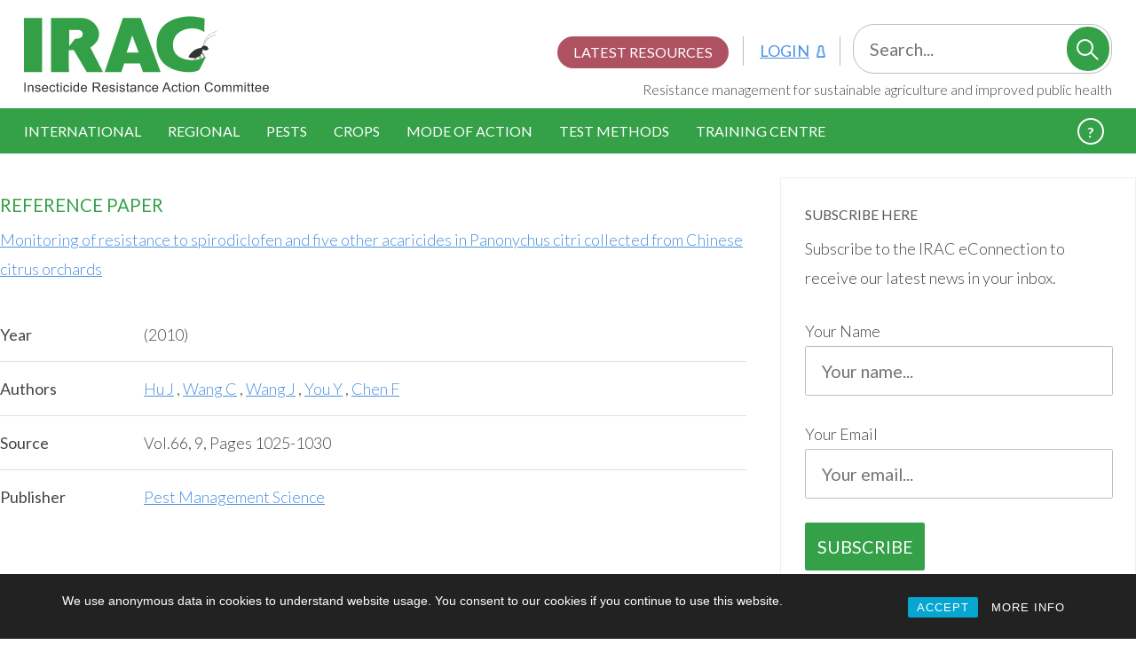

--- FILE ---
content_type: text/html; charset=UTF-8
request_url: https://irac-online.org/reference/monitoring-of-resistance-to-spirodiclofen-and-five-other-acaricides-in-panonychus-citri-collected-from-chinese-citrus-orchards/
body_size: 13315
content:
<!DOCTYPE html>
	<!--[if lt IE 7]>       <html class="no-js lt-ie11 lt-ie10 lt-ie9 lt-ie8 lt-ie7 ie" lang="en-US">    <![endif]-->
	<!--[if IE 7]>          <html class="no-js lt-ie11 lt-ie10 lt-ie9 lt-ie8 ie7 ie" lang="en-US">       <![endif]-->
	<!--[if IE 8]>          <html class="no-js lt-ie11 lt-ie10 lt-ie9 ie8 ie" lang="en-US">              <![endif]-->
	<!--[if IE 9]>          <html class="no-js lt-ie11 lt-ie10 ie9 ie" lang="en-US">                     <![endif]-->
	<!--[if !IE]>          	<html class="no-js" lang="en-US">											<![endif]-->

	<head>
	<meta charset="utf-8">
	<meta http-equiv="X-UA-Compatible" content="IE=edge,chrome=1">
	<meta name="viewport" content="width=device-width, initial-scale=1.0">

	<title>Monitoring of resistance to spirodiclofen and five other acaricides in Panonychus citri collected from Chinese citrus orchards | Insecticide Resistance Action Committee</title>
	<link rel="alternate" type="application/rss+xml" title="Insecticide Resistance Action Committee Feed" href="https://irac-online.org/feed/">

	<script>document.getElementsByTagName('html')[0].className += ' js';</script>

	<meta property="og:title" content="Monitoring of resistance to spirodiclofen and five other acaricides in Panonychus citri collected from Chinese citrus orchards | Insecticide Resistance Action Committee" />
    <meta property="og:type" content="website" />
    <meta property="og:image" content="" />
    <meta property="og:url" content="https://irac-online.org/reference/monitoring-of-resistance-to-spirodiclofen-and-five-other-acaricides-in-panonychus-citri-collected-from-chinese-citrus-orchards/" />
    <meta property="og:site_name" content="Insecticide Resistance Action Committee" />

    <meta name="apple-iunes-app" content="app-id=619358838">

    <link rel="apple-touch-icon" sizes="180x180" href="/apple-touch-icon.png">
	<link rel="icon" type="image/png" sizes="32x32" href="/favicon-32x32.png">
	<link rel="icon" type="image/png" sizes="16x16" href="/favicon-16x16.png">
	<link rel="manifest" href="/site.webmanifest">

	
	<link rel="preload" as="font" href="https://fonts.googleapis.com/css?family=Lato:300,400,700&display=swap">

	<meta name='robots' content='index, follow, max-image-preview:large, max-snippet:-1, max-video-preview:-1' />
	<style>img:is([sizes="auto" i], [sizes^="auto," i]) { contain-intrinsic-size: 3000px 1500px }</style>
	
	<!-- This site is optimized with the Yoast SEO plugin v25.9 - https://yoast.com/wordpress/plugins/seo/ -->
	<link rel="canonical" href="https://irac-online.org/reference/monitoring-of-resistance-to-spirodiclofen-and-five-other-acaricides-in-panonychus-citri-collected-from-chinese-citrus-orchards/" />
	<meta property="og:locale" content="en_US" />
	<meta property="og:type" content="article" />
	<meta property="og:title" content="Monitoring of resistance to spirodiclofen and five other acaricides in Panonychus citri collected from Chinese citrus orchards | Insecticide Resistance Action Committee" />
	<meta property="og:url" content="https://irac-online.org/reference/monitoring-of-resistance-to-spirodiclofen-and-five-other-acaricides-in-panonychus-citri-collected-from-chinese-citrus-orchards/" />
	<meta property="og:site_name" content="Insecticide Resistance Action Committee" />
	<meta name="twitter:card" content="summary_large_image" />
	<script type="application/ld+json" class="yoast-schema-graph">{"@context":"https://schema.org","@graph":[{"@type":"WebPage","@id":"https://irac-online.org/reference/monitoring-of-resistance-to-spirodiclofen-and-five-other-acaricides-in-panonychus-citri-collected-from-chinese-citrus-orchards/","url":"https://irac-online.org/reference/monitoring-of-resistance-to-spirodiclofen-and-five-other-acaricides-in-panonychus-citri-collected-from-chinese-citrus-orchards/","name":"Monitoring of resistance to spirodiclofen and five other acaricides in Panonychus citri collected from Chinese citrus orchards | Insecticide Resistance Action Committee","isPartOf":{"@id":"https://irac-online.org/#website"},"datePublished":"2022-02-05T15:32:57+00:00","breadcrumb":{"@id":"https://irac-online.org/reference/monitoring-of-resistance-to-spirodiclofen-and-five-other-acaricides-in-panonychus-citri-collected-from-chinese-citrus-orchards/#breadcrumb"},"inLanguage":"en-US","potentialAction":[{"@type":"ReadAction","target":["https://irac-online.org/reference/monitoring-of-resistance-to-spirodiclofen-and-five-other-acaricides-in-panonychus-citri-collected-from-chinese-citrus-orchards/"]}]},{"@type":"BreadcrumbList","@id":"https://irac-online.org/reference/monitoring-of-resistance-to-spirodiclofen-and-five-other-acaricides-in-panonychus-citri-collected-from-chinese-citrus-orchards/#breadcrumb","itemListElement":[{"@type":"ListItem","position":1,"name":"Home","item":"https://irac-online.org/"},{"@type":"ListItem","position":2,"name":"References","item":"https://irac-online.org/reference/"},{"@type":"ListItem","position":3,"name":"Monitoring of resistance to spirodiclofen and five other acaricides in Panonychus citri collected from Chinese citrus orchards"}]},{"@type":"WebSite","@id":"https://irac-online.org/#website","url":"https://irac-online.org/","name":"Insecticide Resistance Action Committee","description":"Resistance Management for Sustainable Agriculture and Improved Public Health","publisher":{"@id":"https://irac-online.org/#organization"},"potentialAction":[{"@type":"SearchAction","target":{"@type":"EntryPoint","urlTemplate":"https://irac-online.org/?s={search_term_string}"},"query-input":{"@type":"PropertyValueSpecification","valueRequired":true,"valueName":"search_term_string"}}],"inLanguage":"en-US"},{"@type":"Organization","@id":"https://irac-online.org/#organization","name":"Insecticide Resistance Action Committee","url":"https://irac-online.org/","logo":{"@type":"ImageObject","inLanguage":"en-US","@id":"https://irac-online.org/#/schema/logo/image/","url":"https://irac-online.org/content/uploads/Logomark-Symbol-Primary-Wordmark.png","contentUrl":"https://irac-online.org/content/uploads/Logomark-Symbol-Primary-Wordmark.png","width":299,"height":93,"caption":"Insecticide Resistance Action Committee"},"image":{"@id":"https://irac-online.org/#/schema/logo/image/"},"sameAs":["https://www.youtube.com/channel/UCiGCsBTuZuJ4CEmOc1nVELA","https://en.wikipedia.org/wiki/Insecticide_Resistance_Action_Committee"]}]}</script>
	<!-- / Yoast SEO plugin. -->


<script type="text/javascript">
/* <![CDATA[ */
window._wpemojiSettings = {"baseUrl":"https:\/\/s.w.org\/images\/core\/emoji\/16.0.1\/72x72\/","ext":".png","svgUrl":"https:\/\/s.w.org\/images\/core\/emoji\/16.0.1\/svg\/","svgExt":".svg","source":{"concatemoji":"https:\/\/irac-online.org\/wp-includes\/js\/wp-emoji-release.min.js?ver=6.8.2"}};
/*! This file is auto-generated */
!function(s,n){var o,i,e;function c(e){try{var t={supportTests:e,timestamp:(new Date).valueOf()};sessionStorage.setItem(o,JSON.stringify(t))}catch(e){}}function p(e,t,n){e.clearRect(0,0,e.canvas.width,e.canvas.height),e.fillText(t,0,0);var t=new Uint32Array(e.getImageData(0,0,e.canvas.width,e.canvas.height).data),a=(e.clearRect(0,0,e.canvas.width,e.canvas.height),e.fillText(n,0,0),new Uint32Array(e.getImageData(0,0,e.canvas.width,e.canvas.height).data));return t.every(function(e,t){return e===a[t]})}function u(e,t){e.clearRect(0,0,e.canvas.width,e.canvas.height),e.fillText(t,0,0);for(var n=e.getImageData(16,16,1,1),a=0;a<n.data.length;a++)if(0!==n.data[a])return!1;return!0}function f(e,t,n,a){switch(t){case"flag":return n(e,"\ud83c\udff3\ufe0f\u200d\u26a7\ufe0f","\ud83c\udff3\ufe0f\u200b\u26a7\ufe0f")?!1:!n(e,"\ud83c\udde8\ud83c\uddf6","\ud83c\udde8\u200b\ud83c\uddf6")&&!n(e,"\ud83c\udff4\udb40\udc67\udb40\udc62\udb40\udc65\udb40\udc6e\udb40\udc67\udb40\udc7f","\ud83c\udff4\u200b\udb40\udc67\u200b\udb40\udc62\u200b\udb40\udc65\u200b\udb40\udc6e\u200b\udb40\udc67\u200b\udb40\udc7f");case"emoji":return!a(e,"\ud83e\udedf")}return!1}function g(e,t,n,a){var r="undefined"!=typeof WorkerGlobalScope&&self instanceof WorkerGlobalScope?new OffscreenCanvas(300,150):s.createElement("canvas"),o=r.getContext("2d",{willReadFrequently:!0}),i=(o.textBaseline="top",o.font="600 32px Arial",{});return e.forEach(function(e){i[e]=t(o,e,n,a)}),i}function t(e){var t=s.createElement("script");t.src=e,t.defer=!0,s.head.appendChild(t)}"undefined"!=typeof Promise&&(o="wpEmojiSettingsSupports",i=["flag","emoji"],n.supports={everything:!0,everythingExceptFlag:!0},e=new Promise(function(e){s.addEventListener("DOMContentLoaded",e,{once:!0})}),new Promise(function(t){var n=function(){try{var e=JSON.parse(sessionStorage.getItem(o));if("object"==typeof e&&"number"==typeof e.timestamp&&(new Date).valueOf()<e.timestamp+604800&&"object"==typeof e.supportTests)return e.supportTests}catch(e){}return null}();if(!n){if("undefined"!=typeof Worker&&"undefined"!=typeof OffscreenCanvas&&"undefined"!=typeof URL&&URL.createObjectURL&&"undefined"!=typeof Blob)try{var e="postMessage("+g.toString()+"("+[JSON.stringify(i),f.toString(),p.toString(),u.toString()].join(",")+"));",a=new Blob([e],{type:"text/javascript"}),r=new Worker(URL.createObjectURL(a),{name:"wpTestEmojiSupports"});return void(r.onmessage=function(e){c(n=e.data),r.terminate(),t(n)})}catch(e){}c(n=g(i,f,p,u))}t(n)}).then(function(e){for(var t in e)n.supports[t]=e[t],n.supports.everything=n.supports.everything&&n.supports[t],"flag"!==t&&(n.supports.everythingExceptFlag=n.supports.everythingExceptFlag&&n.supports[t]);n.supports.everythingExceptFlag=n.supports.everythingExceptFlag&&!n.supports.flag,n.DOMReady=!1,n.readyCallback=function(){n.DOMReady=!0}}).then(function(){return e}).then(function(){var e;n.supports.everything||(n.readyCallback(),(e=n.source||{}).concatemoji?t(e.concatemoji):e.wpemoji&&e.twemoji&&(t(e.twemoji),t(e.wpemoji)))}))}((window,document),window._wpemojiSettings);
/* ]]> */
</script>
<style id='wp-emoji-styles-inline-css' type='text/css'>

	img.wp-smiley, img.emoji {
		display: inline !important;
		border: none !important;
		box-shadow: none !important;
		height: 1em !important;
		width: 1em !important;
		margin: 0 0.07em !important;
		vertical-align: -0.1em !important;
		background: none !important;
		padding: 0 !important;
	}
</style>
<link rel='stylesheet' id='wp-block-library-css' href='https://irac-online.org/wp-includes/css/dist/block-library/style.min.css?ver=6.8.2' type='text/css' media='all' />
<style id='esab-accordion-style-inline-css' type='text/css'>
html{scroll-behavior:smooth}.wp-block-esab-accordion{position:relative}.wp-block-esab-accordion .esab__container{display:flex;flex-direction:column;gap:10px}.wp-block-esab-accordion .wp-block-esab-accordion-child{box-sizing:border-box;overflow:hidden;transition:all .3s ease}.wp-block-esab-accordion .wp-block-esab-accordion-child.bs__one{box-shadow:0 8px 24px hsla(210,8%,62%,.2)}.wp-block-esab-accordion .wp-block-esab-accordion-child.bs__two{box-shadow:0 7px 29px 0 hsla(240,5%,41%,.2)}.wp-block-esab-accordion .wp-block-esab-accordion-child.bs__three{box-shadow:0 5px 15px rgba(0,0,0,.35)}.wp-block-esab-accordion .esab__head{align-items:center;display:flex;gap:8px;justify-content:space-between;text-decoration:none;transition:all .3s ease}.wp-block-esab-accordion .esab__head:focus{outline:none}.wp-block-esab-accordion .esab__head.esab__head_reverse{flex-direction:row-reverse}.wp-block-esab-accordion .esab__head .esab__heading_txt{display:flex;text-decoration:none;width:100%}.wp-block-esab-accordion .esab__head .esab__heading_txt .esab__heading_icon{margin-right:2px}.wp-block-esab-accordion .esab__headings.has-link-icon{align-items:center;display:flex}.wp-block-esab-accordion .esab__headings.has_bage{align-items:center;display:flex;gap:5px;justify-content:flex-start;width:100%}.wp-block-esab-accordion .esab__headings.has_bage .esab__heading_txt{width:auto}.wp-block-esab-accordion .esab__headings.has_bage.top{align-items:flex-start}.wp-block-esab-accordion .esab__headings.has_bage.bottom{align-items:flex-end}.wp-block-esab-accordion .esab__headings.has_bage.right{justify-content:space-between;width:100%}.wp-block-esab-accordion .esab__badge{background-color:#319282;border-radius:3px;color:#fff;font-size:13px;line-height:1;min-width:-moz-fit-content;min-width:fit-content;padding:6px}.wp-block-esab-accordion .esab__heading_tag,.wp-block-esab-accordion .esab__subheading_tag{margin:0;padding:0;transition:all .3s ease}.wp-block-esab-accordion .esab__head{cursor:pointer}.wp-block-esab-accordion .esab__icon{align-items:center;cursor:pointer;display:flex;justify-content:center}.wp-block-esab-accordion .esab__icon svg{font-size:20px;height:1em;width:1em}.wp-block-esab-accordion .esab__icon img{max-width:1em}.wp-block-esab-accordion .esab__icon .esab__collapse,.wp-block-esab-accordion .esab__icon .esab__expand{align-items:center;display:flex;justify-content:center}.wp-block-esab-accordion .esab__icon .esab__expand,.wp-block-esab-accordion .esab__icon.esab__active_icon .esab__collapse{display:none}.wp-block-esab-accordion .esab__icon.esab__active_icon .esab__expand{display:flex}.wp-block-esab-accordion .esab__body{border-bottom-width:0;border-left-width:0;border-right-width:0;display:none;padding:10px}.wp-block-esab-accordion .link-icon{align-items:center;display:inline-flex;margin-left:8px}.wp-block-esab-accordion .link-icon svg{font-size:18px;height:1em;width:1em}.wp-block-esab-accordion.nested-accordion .wp-block-esab-accordion-child.esab__active_accordion .esab__body.esab__active{display:block!important}.wp-block-esab-accordion #esab-loadmore{background:#319282;border:none;border-radius:3px;color:#fff;cursor:pointer;margin-top:15px;padding:10px 20px;transition:all .3s}.wp-block-esab-accordion #esab-loadmore:hover{background:#1a675a}.wp-block-esab-accordion .esab-load-more{text-align:center}.wp-block-esab-accordion .esab__all-open-close{margin-bottom:10px;text-align:right}.wp-block-esab-accordion .esab__all-open-close .open-close-inner{display:inline-flex;gap:15px}.wp-block-esab-accordion .esab__all-open-close-btn{align-items:center;background:none;border:none;cursor:pointer;display:inline-flex;font-size:15px;gap:8px;padding:0;transition:all .2s ease}.wp-block-esab-accordion .esab__all-open-close-btn:focus{outline:none}.wp-block-esab-accordion .esab__all-open-close-btn svg{height:1em;width:1em}.wp-block-esab-accordion .search-inner{align-items:center;border:1px solid #ccc;border-radius:4px;box-sizing:border-box;display:flex;margin-bottom:10px;padding:15px;width:100%}.wp-block-esab-accordion .esab_not_found{display:none;text-align:center}.wp-block-esab-accordion .esab__search-input{background:none;border:none;border-radius:0;line-height:1;min-height:auto!important;padding:0;width:100%}.wp-block-esab-accordion .search-inner svg{height:16px;min-width:50px;width:50px}.wp-block-esab-accordion input.esab__search-input:focus{outline:none}.wp-block-esab-accordion .search-btns-wrapper{align-items:center;display:flex;flex-direction:row-reverse;gap:8px;justify-content:space-between}.wp-block-esab-accordion .search-btns-wrapper.reverse-layout{flex-direction:row}.wp-block-esab-accordion .search-btns-wrapper .esab__all-open-close,.wp-block-esab-accordion .search-btns-wrapper .esab__search{width:100%}.wp-block-esab-accordion .esab__disabled{cursor:not-allowed;opacity:.5;pointer-events:none}.wp-block-esab-accordion .esab__body.esab__disabled{display:none!important}.wp-block-esab-accordion-child .esab__subheading_tag.on-active{height:0;opacity:0;transition:all .2s ease;visibility:hidden}.wp-block-esab-accordion-child.esab__active_accordion .esab__subheading_tag.on-active{height:auto;opacity:1;visibility:visible}@media screen and (max-width:768px){.wp-block-esab-accordion .search-btns-wrapper.reverse-layout{flex-direction:column;gap:10px}}

</style>
<link rel='stylesheet' id='twentig-blocks-css' href='https://irac-online.org/content/plugins/twentig/dist/style-index.css?ver=2f2aa03d36da08e54bf6' type='text/css' media='all' />
<style id='global-styles-inline-css' type='text/css'>
:root{--wp--preset--aspect-ratio--square: 1;--wp--preset--aspect-ratio--4-3: 4/3;--wp--preset--aspect-ratio--3-4: 3/4;--wp--preset--aspect-ratio--3-2: 3/2;--wp--preset--aspect-ratio--2-3: 2/3;--wp--preset--aspect-ratio--16-9: 16/9;--wp--preset--aspect-ratio--9-16: 9/16;--wp--preset--color--black: #000000;--wp--preset--color--cyan-bluish-gray: #abb8c3;--wp--preset--color--white: #ffffff;--wp--preset--color--pale-pink: #f78da7;--wp--preset--color--vivid-red: #cf2e2e;--wp--preset--color--luminous-vivid-orange: #ff6900;--wp--preset--color--luminous-vivid-amber: #fcb900;--wp--preset--color--light-green-cyan: #7bdcb5;--wp--preset--color--vivid-green-cyan: #00d084;--wp--preset--color--pale-cyan-blue: #8ed1fc;--wp--preset--color--vivid-cyan-blue: #0693e3;--wp--preset--color--vivid-purple: #9b51e0;--wp--preset--color--base: #fff;--wp--preset--color--base-dark: #FAFAFA;--wp--preset--color--contrast: #333;--wp--preset--color--contrast-light: #999;--wp--preset--color--contrast-very-light: #ccc;--wp--preset--color--primary: #33A047;--wp--preset--color--primary-dark: #298038;--wp--preset--color--primary-very-dark: #1F602A;--wp--preset--color--secondary: #EDCD2C;--wp--preset--color--secondary-dark: #BDA30D;--wp--preset--color--secondary-very-dark: #8E7A0A;--wp--preset--color--tertiary: #4A90E2;--wp--preset--color--tertiary-dark: #3B73B4;--wp--preset--color--tertiary-very-dark: #2C5687;--wp--preset--color--quaternary: #A03347;--wp--preset--color--quinary: #ED7011;--wp--preset--gradient--vivid-cyan-blue-to-vivid-purple: linear-gradient(135deg,rgba(6,147,227,1) 0%,rgb(155,81,224) 100%);--wp--preset--gradient--light-green-cyan-to-vivid-green-cyan: linear-gradient(135deg,rgb(122,220,180) 0%,rgb(0,208,130) 100%);--wp--preset--gradient--luminous-vivid-amber-to-luminous-vivid-orange: linear-gradient(135deg,rgba(252,185,0,1) 0%,rgba(255,105,0,1) 100%);--wp--preset--gradient--luminous-vivid-orange-to-vivid-red: linear-gradient(135deg,rgba(255,105,0,1) 0%,rgb(207,46,46) 100%);--wp--preset--gradient--very-light-gray-to-cyan-bluish-gray: linear-gradient(135deg,rgb(238,238,238) 0%,rgb(169,184,195) 100%);--wp--preset--gradient--cool-to-warm-spectrum: linear-gradient(135deg,rgb(74,234,220) 0%,rgb(151,120,209) 20%,rgb(207,42,186) 40%,rgb(238,44,130) 60%,rgb(251,105,98) 80%,rgb(254,248,76) 100%);--wp--preset--gradient--blush-light-purple: linear-gradient(135deg,rgb(255,206,236) 0%,rgb(152,150,240) 100%);--wp--preset--gradient--blush-bordeaux: linear-gradient(135deg,rgb(254,205,165) 0%,rgb(254,45,45) 50%,rgb(107,0,62) 100%);--wp--preset--gradient--luminous-dusk: linear-gradient(135deg,rgb(255,203,112) 0%,rgb(199,81,192) 50%,rgb(65,88,208) 100%);--wp--preset--gradient--pale-ocean: linear-gradient(135deg,rgb(255,245,203) 0%,rgb(182,227,212) 50%,rgb(51,167,181) 100%);--wp--preset--gradient--electric-grass: linear-gradient(135deg,rgb(202,248,128) 0%,rgb(113,206,126) 100%);--wp--preset--gradient--midnight: linear-gradient(135deg,rgb(2,3,129) 0%,rgb(40,116,252) 100%);--wp--preset--font-size--small: 1.125rem;--wp--preset--font-size--medium: 1.25rem;--wp--preset--font-size--large: 1.5rem;--wp--preset--font-size--x-large: 42px;--wp--preset--font-size--extra-small: 1rem;--wp--preset--font-size--extra-large: 2.5rem;--wp--preset--font-family--lato: Lato, Tahoma, Verdana, sans-serif;--wp--preset--spacing--20: 0.44rem;--wp--preset--spacing--30: 0.67rem;--wp--preset--spacing--40: 1rem;--wp--preset--spacing--50: 1.5rem;--wp--preset--spacing--60: 2.25rem;--wp--preset--spacing--70: 3.38rem;--wp--preset--spacing--80: 5.06rem;--wp--preset--shadow--natural: 6px 6px 9px rgba(0, 0, 0, 0.2);--wp--preset--shadow--deep: 12px 12px 50px rgba(0, 0, 0, 0.4);--wp--preset--shadow--sharp: 6px 6px 0px rgba(0, 0, 0, 0.2);--wp--preset--shadow--outlined: 6px 6px 0px -3px rgba(255, 255, 255, 1), 6px 6px rgba(0, 0, 0, 1);--wp--preset--shadow--crisp: 6px 6px 0px rgba(0, 0, 0, 1);}:root { --wp--style--global--content-size: 1440px;--wp--style--global--wide-size: 100%; }:where(body) { margin: 0; }.wp-site-blocks { padding-top: var(--wp--style--root--padding-top); padding-bottom: var(--wp--style--root--padding-bottom); }.has-global-padding { padding-right: var(--wp--style--root--padding-right); padding-left: var(--wp--style--root--padding-left); }.has-global-padding > .alignfull { margin-right: calc(var(--wp--style--root--padding-right) * -1); margin-left: calc(var(--wp--style--root--padding-left) * -1); }.has-global-padding :where(:not(.alignfull.is-layout-flow) > .has-global-padding:not(.wp-block-block, .alignfull)) { padding-right: 0; padding-left: 0; }.has-global-padding :where(:not(.alignfull.is-layout-flow) > .has-global-padding:not(.wp-block-block, .alignfull)) > .alignfull { margin-left: 0; margin-right: 0; }.wp-site-blocks > .alignleft { float: left; margin-right: 2em; }.wp-site-blocks > .alignright { float: right; margin-left: 2em; }.wp-site-blocks > .aligncenter { justify-content: center; margin-left: auto; margin-right: auto; }:where(.wp-site-blocks) > * { margin-block-start: 24px; margin-block-end: 0; }:where(.wp-site-blocks) > :first-child { margin-block-start: 0; }:where(.wp-site-blocks) > :last-child { margin-block-end: 0; }:root { --wp--style--block-gap: 24px; }:root :where(.is-layout-flow) > :first-child{margin-block-start: 0;}:root :where(.is-layout-flow) > :last-child{margin-block-end: 0;}:root :where(.is-layout-flow) > *{margin-block-start: 24px;margin-block-end: 0;}:root :where(.is-layout-constrained) > :first-child{margin-block-start: 0;}:root :where(.is-layout-constrained) > :last-child{margin-block-end: 0;}:root :where(.is-layout-constrained) > *{margin-block-start: 24px;margin-block-end: 0;}:root :where(.is-layout-flex){gap: 24px;}:root :where(.is-layout-grid){gap: 24px;}.is-layout-flow > .alignleft{float: left;margin-inline-start: 0;margin-inline-end: 2em;}.is-layout-flow > .alignright{float: right;margin-inline-start: 2em;margin-inline-end: 0;}.is-layout-flow > .aligncenter{margin-left: auto !important;margin-right: auto !important;}.is-layout-constrained > .alignleft{float: left;margin-inline-start: 0;margin-inline-end: 2em;}.is-layout-constrained > .alignright{float: right;margin-inline-start: 2em;margin-inline-end: 0;}.is-layout-constrained > .aligncenter{margin-left: auto !important;margin-right: auto !important;}.is-layout-constrained > :where(:not(.alignleft):not(.alignright):not(.alignfull)){max-width: var(--wp--style--global--content-size);margin-left: auto !important;margin-right: auto !important;}.is-layout-constrained > .alignwide{max-width: var(--wp--style--global--wide-size);}body .is-layout-flex{display: flex;}.is-layout-flex{flex-wrap: wrap;align-items: center;}.is-layout-flex > :is(*, div){margin: 0;}body .is-layout-grid{display: grid;}.is-layout-grid > :is(*, div){margin: 0;}body{background-color: var(--wp--preset--color--base);color: var(--wp--preset--color--contrast);font-family: var(--wp--preset--font-family--lato);font-weight: 300;--wp--style--root--padding-top: 0;--wp--style--root--padding-right: 1.5rem;--wp--style--root--padding-bottom: 0;--wp--style--root--padding-left: 1.5rem;}a:where(:not(.wp-element-button)){border-bottom-color: var(--wp--preset--color-tertiary);border-bottom-width: 1px;border-bottom-style: solid;color: var(--wp--preset--color-tertiary);font-weight: 300;text-decoration: none;}:root :where(a:where(:not(.wp-element-button)):hover){color: var(--wp--preset--color-tertiary-dark);}h1, h2, h3, h4, h5, h6{font-weight: 300;}:root :where(.wp-element-button, .wp-block-button__link){background-color: var(--wp--preset--color--primary);border-radius: 4px;border-width: 0;color: white;font-family: inherit;font-size: inherit;line-height: inherit;padding: calc(0.667em + 2px) calc(1.333em + 2px);text-decoration: none;}:root :where(.wp-element-button:hover, .wp-block-button__link:hover){background-color: var(--wp--preset--color--primary-dark);box-shadow: 0 4px 0 0 var(--wp--preset--color--primary-very-dark);}.has-black-color{color: var(--wp--preset--color--black) !important;}.has-cyan-bluish-gray-color{color: var(--wp--preset--color--cyan-bluish-gray) !important;}.has-white-color{color: var(--wp--preset--color--white) !important;}.has-pale-pink-color{color: var(--wp--preset--color--pale-pink) !important;}.has-vivid-red-color{color: var(--wp--preset--color--vivid-red) !important;}.has-luminous-vivid-orange-color{color: var(--wp--preset--color--luminous-vivid-orange) !important;}.has-luminous-vivid-amber-color{color: var(--wp--preset--color--luminous-vivid-amber) !important;}.has-light-green-cyan-color{color: var(--wp--preset--color--light-green-cyan) !important;}.has-vivid-green-cyan-color{color: var(--wp--preset--color--vivid-green-cyan) !important;}.has-pale-cyan-blue-color{color: var(--wp--preset--color--pale-cyan-blue) !important;}.has-vivid-cyan-blue-color{color: var(--wp--preset--color--vivid-cyan-blue) !important;}.has-vivid-purple-color{color: var(--wp--preset--color--vivid-purple) !important;}.has-base-color{color: var(--wp--preset--color--base) !important;}.has-base-dark-color{color: var(--wp--preset--color--base-dark) !important;}.has-contrast-color{color: var(--wp--preset--color--contrast) !important;}.has-contrast-light-color{color: var(--wp--preset--color--contrast-light) !important;}.has-contrast-very-light-color{color: var(--wp--preset--color--contrast-very-light) !important;}.has-primary-color{color: var(--wp--preset--color--primary) !important;}.has-primary-dark-color{color: var(--wp--preset--color--primary-dark) !important;}.has-primary-very-dark-color{color: var(--wp--preset--color--primary-very-dark) !important;}.has-secondary-color{color: var(--wp--preset--color--secondary) !important;}.has-secondary-dark-color{color: var(--wp--preset--color--secondary-dark) !important;}.has-secondary-very-dark-color{color: var(--wp--preset--color--secondary-very-dark) !important;}.has-tertiary-color{color: var(--wp--preset--color--tertiary) !important;}.has-tertiary-dark-color{color: var(--wp--preset--color--tertiary-dark) !important;}.has-tertiary-very-dark-color{color: var(--wp--preset--color--tertiary-very-dark) !important;}.has-quaternary-color{color: var(--wp--preset--color--quaternary) !important;}.has-quinary-color{color: var(--wp--preset--color--quinary) !important;}.has-black-background-color{background-color: var(--wp--preset--color--black) !important;}.has-cyan-bluish-gray-background-color{background-color: var(--wp--preset--color--cyan-bluish-gray) !important;}.has-white-background-color{background-color: var(--wp--preset--color--white) !important;}.has-pale-pink-background-color{background-color: var(--wp--preset--color--pale-pink) !important;}.has-vivid-red-background-color{background-color: var(--wp--preset--color--vivid-red) !important;}.has-luminous-vivid-orange-background-color{background-color: var(--wp--preset--color--luminous-vivid-orange) !important;}.has-luminous-vivid-amber-background-color{background-color: var(--wp--preset--color--luminous-vivid-amber) !important;}.has-light-green-cyan-background-color{background-color: var(--wp--preset--color--light-green-cyan) !important;}.has-vivid-green-cyan-background-color{background-color: var(--wp--preset--color--vivid-green-cyan) !important;}.has-pale-cyan-blue-background-color{background-color: var(--wp--preset--color--pale-cyan-blue) !important;}.has-vivid-cyan-blue-background-color{background-color: var(--wp--preset--color--vivid-cyan-blue) !important;}.has-vivid-purple-background-color{background-color: var(--wp--preset--color--vivid-purple) !important;}.has-base-background-color{background-color: var(--wp--preset--color--base) !important;}.has-base-dark-background-color{background-color: var(--wp--preset--color--base-dark) !important;}.has-contrast-background-color{background-color: var(--wp--preset--color--contrast) !important;}.has-contrast-light-background-color{background-color: var(--wp--preset--color--contrast-light) !important;}.has-contrast-very-light-background-color{background-color: var(--wp--preset--color--contrast-very-light) !important;}.has-primary-background-color{background-color: var(--wp--preset--color--primary) !important;}.has-primary-dark-background-color{background-color: var(--wp--preset--color--primary-dark) !important;}.has-primary-very-dark-background-color{background-color: var(--wp--preset--color--primary-very-dark) !important;}.has-secondary-background-color{background-color: var(--wp--preset--color--secondary) !important;}.has-secondary-dark-background-color{background-color: var(--wp--preset--color--secondary-dark) !important;}.has-secondary-very-dark-background-color{background-color: var(--wp--preset--color--secondary-very-dark) !important;}.has-tertiary-background-color{background-color: var(--wp--preset--color--tertiary) !important;}.has-tertiary-dark-background-color{background-color: var(--wp--preset--color--tertiary-dark) !important;}.has-tertiary-very-dark-background-color{background-color: var(--wp--preset--color--tertiary-very-dark) !important;}.has-quaternary-background-color{background-color: var(--wp--preset--color--quaternary) !important;}.has-quinary-background-color{background-color: var(--wp--preset--color--quinary) !important;}.has-black-border-color{border-color: var(--wp--preset--color--black) !important;}.has-cyan-bluish-gray-border-color{border-color: var(--wp--preset--color--cyan-bluish-gray) !important;}.has-white-border-color{border-color: var(--wp--preset--color--white) !important;}.has-pale-pink-border-color{border-color: var(--wp--preset--color--pale-pink) !important;}.has-vivid-red-border-color{border-color: var(--wp--preset--color--vivid-red) !important;}.has-luminous-vivid-orange-border-color{border-color: var(--wp--preset--color--luminous-vivid-orange) !important;}.has-luminous-vivid-amber-border-color{border-color: var(--wp--preset--color--luminous-vivid-amber) !important;}.has-light-green-cyan-border-color{border-color: var(--wp--preset--color--light-green-cyan) !important;}.has-vivid-green-cyan-border-color{border-color: var(--wp--preset--color--vivid-green-cyan) !important;}.has-pale-cyan-blue-border-color{border-color: var(--wp--preset--color--pale-cyan-blue) !important;}.has-vivid-cyan-blue-border-color{border-color: var(--wp--preset--color--vivid-cyan-blue) !important;}.has-vivid-purple-border-color{border-color: var(--wp--preset--color--vivid-purple) !important;}.has-base-border-color{border-color: var(--wp--preset--color--base) !important;}.has-base-dark-border-color{border-color: var(--wp--preset--color--base-dark) !important;}.has-contrast-border-color{border-color: var(--wp--preset--color--contrast) !important;}.has-contrast-light-border-color{border-color: var(--wp--preset--color--contrast-light) !important;}.has-contrast-very-light-border-color{border-color: var(--wp--preset--color--contrast-very-light) !important;}.has-primary-border-color{border-color: var(--wp--preset--color--primary) !important;}.has-primary-dark-border-color{border-color: var(--wp--preset--color--primary-dark) !important;}.has-primary-very-dark-border-color{border-color: var(--wp--preset--color--primary-very-dark) !important;}.has-secondary-border-color{border-color: var(--wp--preset--color--secondary) !important;}.has-secondary-dark-border-color{border-color: var(--wp--preset--color--secondary-dark) !important;}.has-secondary-very-dark-border-color{border-color: var(--wp--preset--color--secondary-very-dark) !important;}.has-tertiary-border-color{border-color: var(--wp--preset--color--tertiary) !important;}.has-tertiary-dark-border-color{border-color: var(--wp--preset--color--tertiary-dark) !important;}.has-tertiary-very-dark-border-color{border-color: var(--wp--preset--color--tertiary-very-dark) !important;}.has-quaternary-border-color{border-color: var(--wp--preset--color--quaternary) !important;}.has-quinary-border-color{border-color: var(--wp--preset--color--quinary) !important;}.has-vivid-cyan-blue-to-vivid-purple-gradient-background{background: var(--wp--preset--gradient--vivid-cyan-blue-to-vivid-purple) !important;}.has-light-green-cyan-to-vivid-green-cyan-gradient-background{background: var(--wp--preset--gradient--light-green-cyan-to-vivid-green-cyan) !important;}.has-luminous-vivid-amber-to-luminous-vivid-orange-gradient-background{background: var(--wp--preset--gradient--luminous-vivid-amber-to-luminous-vivid-orange) !important;}.has-luminous-vivid-orange-to-vivid-red-gradient-background{background: var(--wp--preset--gradient--luminous-vivid-orange-to-vivid-red) !important;}.has-very-light-gray-to-cyan-bluish-gray-gradient-background{background: var(--wp--preset--gradient--very-light-gray-to-cyan-bluish-gray) !important;}.has-cool-to-warm-spectrum-gradient-background{background: var(--wp--preset--gradient--cool-to-warm-spectrum) !important;}.has-blush-light-purple-gradient-background{background: var(--wp--preset--gradient--blush-light-purple) !important;}.has-blush-bordeaux-gradient-background{background: var(--wp--preset--gradient--blush-bordeaux) !important;}.has-luminous-dusk-gradient-background{background: var(--wp--preset--gradient--luminous-dusk) !important;}.has-pale-ocean-gradient-background{background: var(--wp--preset--gradient--pale-ocean) !important;}.has-electric-grass-gradient-background{background: var(--wp--preset--gradient--electric-grass) !important;}.has-midnight-gradient-background{background: var(--wp--preset--gradient--midnight) !important;}.has-small-font-size{font-size: var(--wp--preset--font-size--small) !important;}.has-medium-font-size{font-size: var(--wp--preset--font-size--medium) !important;}.has-large-font-size{font-size: var(--wp--preset--font-size--large) !important;}.has-x-large-font-size{font-size: var(--wp--preset--font-size--x-large) !important;}.has-extra-small-font-size{font-size: var(--wp--preset--font-size--extra-small) !important;}.has-extra-large-font-size{font-size: var(--wp--preset--font-size--extra-large) !important;}.has-lato-font-family{font-family: var(--wp--preset--font-family--lato) !important;}
:root :where(.wp-block-button .wp-block-button__link){font-weight: 300;}
:root :where(.wp-block-pullquote){font-size: 1.5em;line-height: 1.6;}
:root :where(.wp-block-heading){font-weight: 300;}
:root :where(p){font-weight: 300;}
:root :where(.wp-block-list){font-weight: 300;}
@media (max-width: 767px) { .tw-sm-hidden { display: none !important; }}@media (min-width: 768px) and (max-width: 1023px) { .tw-md-hidden { display: none !important; }}@media (min-width: 1024px) { .tw-lg-hidden { display: none !important; }}@media (width < 768px) { .tw-sm-hidden { display: none !important; }}@media (768px <= width < 1024px) { .tw-md-hidden { display: none !important; }}@media (width >= 1024px) { .tw-lg-hidden { display: none !important; }}
.tw-mt-0{margin-top:0px!important;}.tw-mb-0{margin-bottom:0px!important;}.tw-mt-1{margin-top:5px!important;}.tw-mb-1{margin-bottom:5px!important;}.tw-mt-2{margin-top:10px!important;}.tw-mb-2{margin-bottom:10px!important;}.tw-mt-3{margin-top:15px!important;}.tw-mb-3{margin-bottom:15px!important;}.tw-mt-4{margin-top:20px!important;}.tw-mb-4{margin-bottom:20px!important;}.tw-mt-5{margin-top:30px!important;}.tw-mb-5{margin-bottom:30px!important;}.tw-mt-6{margin-top:40px!important;}.tw-mb-6{margin-bottom:40px!important;}.tw-mt-7{margin-top:50px!important;}.tw-mb-7{margin-bottom:50px!important;}.tw-mt-8{margin-top:60px!important;}.tw-mb-8{margin-bottom:60px!important;}.tw-mt-9{margin-top:80px!important;}.tw-mb-9{margin-bottom:80px!important;}.tw-mt-10{margin-top:100px!important;}.tw-mb-10{margin-bottom:100px!important;}.tw-mt-auto{margin-top:auto!important;}.tw-mb-auto{margin-bottom:auto!important;}
</style>
<link rel='stylesheet' id='rcc-styles-css' href='https://irac-online.org/content/plugins/responsive-cookie-consent/includes/css/style.css?ver=6.8.2' type='text/css' media='all' />
<link rel='stylesheet' id='wp-smart-crop-renderer-css' href='https://irac-online.org/content/plugins/wp-smartcrop/css/image-renderer.css?ver=2.0.10' type='text/css' media='all' />
<link rel='stylesheet' id='theme-css' href='https://irac-online.org/content/themes/IRAC_2019/assets/stylus/style.css?ver=17429015671736423795' type='text/css' media='all' />
<link rel='preload' as='style'  id='theme-css' href='https://irac-online.org/content/themes/IRAC_2019/assets/stylus/style.css?ver=17429015671736423795' type='text/css' media='all' />
<script type="text/javascript" src="https://irac-online.org/wp-includes/js/jquery/jquery.min.js?ver=3.7.1" id="jquery-core-js"></script>
<script type="text/javascript" src="https://irac-online.org/wp-includes/js/jquery/jquery-migrate.min.js?ver=3.4.1" id="jquery-migrate-js"></script>
<script type="text/javascript" src="https://irac-online.org/content/themes/IRAC_2019/assets/js/min/font.js?ver=17429015671736423795" id="font-js"></script>
<link rel="https://api.w.org/" href="https://irac-online.org/wp-json/" /><link rel="EditURI" type="application/rsd+xml" title="RSD" href="https://irac-online.org/xmlrpc.php?rsd" />
<meta name="generator" content="WordPress 6.8.2" />
<link rel='shortlink' href='https://irac-online.org/?p=12677' />
<link rel="alternate" title="oEmbed (JSON)" type="application/json+oembed" href="https://irac-online.org/wp-json/oembed/1.0/embed?url=https%3A%2F%2Firac-online.org%2Freference%2Fmonitoring-of-resistance-to-spirodiclofen-and-five-other-acaricides-in-panonychus-citri-collected-from-chinese-citrus-orchards%2F" />
<link rel="alternate" title="oEmbed (XML)" type="text/xml+oembed" href="https://irac-online.org/wp-json/oembed/1.0/embed?url=https%3A%2F%2Firac-online.org%2Freference%2Fmonitoring-of-resistance-to-spirodiclofen-and-five-other-acaricides-in-panonychus-citri-collected-from-chinese-citrus-orchards%2F&#038;format=xml" />
<meta name="generator" content="performance-lab 3.9.0; plugins: ">
<noscript><style>.tw-block-animation{opacity:1;transform:none;clip-path:none;}</style></noscript>
      <meta name="onesignal" content="wordpress-plugin"/>
            <script>

      window.OneSignalDeferred = window.OneSignalDeferred || [];

      OneSignalDeferred.push(function(OneSignal) {
        var oneSignal_options = {};
        window._oneSignalInitOptions = oneSignal_options;

        oneSignal_options['serviceWorkerParam'] = { scope: '/content/plugins/onesignal-free-web-push-notifications/sdk_files/push/onesignal/' };
oneSignal_options['serviceWorkerPath'] = 'OneSignalSDKWorker.js';

        OneSignal.Notifications.setDefaultUrl("https://irac-online.org");

        oneSignal_options['wordpress'] = true;
oneSignal_options['appId'] = '2e32315c-1f6e-4a13-82c0-d94dd2279db6';
oneSignal_options['allowLocalhostAsSecureOrigin'] = true;
oneSignal_options['welcomeNotification'] = { };
oneSignal_options['welcomeNotification']['title'] = "";
oneSignal_options['welcomeNotification']['message'] = "";
oneSignal_options['path'] = "https://irac-online.org/content/plugins/onesignal-free-web-push-notifications/sdk_files/";
oneSignal_options['promptOptions'] = { };
oneSignal_options['notifyButton'] = { };
oneSignal_options['notifyButton']['enable'] = true;
oneSignal_options['notifyButton']['position'] = 'bottom-right';
oneSignal_options['notifyButton']['theme'] = 'default';
oneSignal_options['notifyButton']['size'] = 'medium';
oneSignal_options['notifyButton']['showCredit'] = true;
oneSignal_options['notifyButton']['text'] = {};
              OneSignal.init(window._oneSignalInitOptions);
                    });

      function documentInitOneSignal() {
        var oneSignal_elements = document.getElementsByClassName("OneSignal-prompt");

        var oneSignalLinkClickHandler = function(event) { OneSignal.Notifications.requestPermission(); event.preventDefault(); };        for(var i = 0; i < oneSignal_elements.length; i++)
          oneSignal_elements[i].addEventListener('click', oneSignalLinkClickHandler, false);
      }

      if (document.readyState === 'complete') {
           documentInitOneSignal();
      }
      else {
           window.addEventListener("load", function(event){
               documentInitOneSignal();
          });
      }
    </script>
<style type="text/css">.broken_link, a.broken_link {
	text-decoration: line-through;
}</style><link rel="icon" href="https://irac-online.org/content/uploads/cropped-Green-1736425932-32x32.png" sizes="32x32" />
<link rel="icon" href="https://irac-online.org/content/uploads/cropped-Green-1736425932-192x192.png" sizes="192x192" />
<link rel="apple-touch-icon" href="https://irac-online.org/content/uploads/cropped-Green-1736425932-180x180.png" />
<meta name="msapplication-TileImage" content="https://irac-online.org/content/uploads/cropped-Green-1736425932-270x270.png" />
</head>
	<body class="wp-singular reference-template-default single single-reference postid-12677 wp-custom-logo wp-theme-IRAC_2019 monitoring-of-resistance-to-spirodiclofen-and-five-other-acaricides-in-panonychus-citri-collected-from-chinese-citrus-orchards">
		<!--[if lt IE 8]><div class="chromeframe"><p>You are using an <strong>outdated</strong> browser. Please <a href="http://browsehappy.com/" target="_blank">upgrade your browser</a> or <a href="http://www.google.com/chromeframe/?redirect=true" target="_blank">activate Google Chrome Frame</a> to improve your experience.</p></div><![endif]-->

		<!-- Google Tag Manager -->
		<noscript><iframe src="//www.googletagmanager.com/ns.html?id=GTM-T94FWS"height="0" width="0" style="display:none;visibility:hidden"></iframe></noscript>
		<script>(function(w,d,s,l,i){w[l]=w[l]||[];w[l].push({'gtm.start':new Date().getTime(),event:'gtm.js'});var f=d.getElementsByTagName(s)[0],j=d.createElement(s),dl=l!='dataLayer'?'&l='+l:'';j.async=true;j.src='//www.googletagmanager.com/gtm.js?id='+i+dl;f.parentNode.insertBefore(j,f);})(window,document,'script','dataLayer','GTM-T94FWS');</script>
		<!-- End Google Tag Manager -->

		<input type="hidden" id="get_document_formats_nonce" name="get_document_formats_nonce" value="0d52931537" /><input type="hidden" name="_wp_http_referer" value="/reference/monitoring-of-resistance-to-spirodiclofen-and-five-other-acaricides-in-panonychus-citri-collected-from-chinese-citrus-orchards/" />

		<header>

	<div>
		<div class="logo">
			<a href="/">Home</a>
		</div>
		<div>
			<a class="latest-resources" href="/latest-resources/">Latest</a>
							<a class="login" href="/login">Login</a>
						<form class="search" action="/" method="get">
				<!--<label for="query">Search Term:</label>-->
				<input type="text" name="s" placeholder="Search...">
				<input type="submit" value="search">
			</form>
			<span class="tagline">Resistance management for sustainable agriculture and improved public health</span>
		</div>
	</div>

	<nav id="primary-navigation" class="navigation primary" role="navigation">
		<div class="menu-primary-2021-container"><ul id="menu-primary-2021" class="menu"><li id="menu-item-11708" class="menu-item menu-item-type-post_type menu-item-object-page menu-item-has-children menu-item-11708 International"><a href="https://irac-online.org/international/">International</a>
<ul class="sub-menu">
	<li id="menu-item-11734" class="menu-item menu-item-type-post_type menu-item-object-page menu-item-11734 Introduction"><a href="https://irac-online.org/international/introduction/">Introduction</a></li>
	<li id="menu-item-11732" class="menu-item menu-item-type-post_type menu-item-object-page current_page_parent menu-item-has-children menu-item-11732 News &amp; events"><a href="https://irac-online.org/international/news/">News &#038; events</a>
	<ul class="sub-menu">
		<li id="menu-item-11976" class="menu-item menu-item-type-post_type menu-item-object-page menu-item-11976 News"><a href="https://irac-online.org/international/news/">News</a></li>
		<li id="menu-item-11979" class="menu-item menu-item-type-post_type menu-item-object-page menu-item-11979 Newsletters"><a href="https://irac-online.org/international/newsletters/">Newsletters</a></li>
		<li id="menu-item-11977" class="menu-item menu-item-type-post_type menu-item-object-page menu-item-11977 Events"><a href="https://irac-online.org/international/events/">Events</a></li>
		<li id="menu-item-11978" class="menu-item menu-item-type-post_type menu-item-object-page menu-item-11978 Past Events"><a href="https://irac-online.org/international/past-events/">Past Events</a></li>
	</ul>
</li>
	<li id="menu-item-11735" class="menu-item menu-item-type-post_type menu-item-object-page menu-item-has-children menu-item-11735 Administration"><a href="https://irac-online.org/international/administration/">Administration</a>
	<ul class="sub-menu">
		<li id="menu-item-11980" class="menu-item menu-item-type-taxonomy menu-item-object-team menu-item-11980 Executive"><a href="https://irac-online.org/teams/executive/">Executive</a></li>
		<li id="menu-item-11982" class="menu-item menu-item-type-taxonomy menu-item-object-team menu-item-11982 Steering"><a href="https://irac-online.org/teams/steering/">Steering</a></li>
		<li id="menu-item-11981" class="menu-item menu-item-type-taxonomy menu-item-object-team menu-item-11981 Outreach"><a href="https://irac-online.org/teams/outreach/">Outreach</a></li>
	</ul>
</li>
	<li id="menu-item-11736" class="menu-item menu-item-type-post_type menu-item-object-page menu-item-has-children menu-item-11736 Working Groups"><a href="https://irac-online.org/international/working-groups/">Working Groups</a>
	<ul class="sub-menu">
		<li id="menu-item-11983" class="menu-item menu-item-type-taxonomy menu-item-object-team menu-item-11983 Biotechnology"><a href="https://irac-online.org/teams/biotechnology/">Biotechnology</a></li>
		<li id="menu-item-11990" class="menu-item menu-item-type-taxonomy menu-item-object-team menu-item-11990 Public Health"><a href="https://irac-online.org/teams/public-health/">Public Health</a></li>
		<li id="menu-item-11985" class="menu-item menu-item-type-taxonomy menu-item-object-team menu-item-11985 Chewing Pests"><a href="https://irac-online.org/teams/chewing-pests/">Chewing Pests</a></li>
		<li id="menu-item-11986" class="menu-item menu-item-type-taxonomy menu-item-object-team menu-item-11986 Methods"><a href="https://irac-online.org/teams/methods/">Methods</a></li>
		<li id="menu-item-11987" class="menu-item menu-item-type-taxonomy menu-item-object-team menu-item-11987 MoA Group 30 Task"><a href="https://irac-online.org/teams/moa-group-30/">MoA Group 30 Task</a></li>
		<li id="menu-item-11988" class="menu-item menu-item-type-taxonomy menu-item-object-team menu-item-11988 Mode of Action"><a href="https://irac-online.org/teams/mode-of-action/">Mode of Action</a></li>
		<li id="menu-item-11989" class="menu-item menu-item-type-taxonomy menu-item-object-team menu-item-11989 Nematodes"><a href="https://irac-online.org/teams/nematodes/">Nematodes</a></li>
		<li id="menu-item-11991" class="menu-item menu-item-type-taxonomy menu-item-object-team menu-item-11991 Sucking Pests"><a href="https://irac-online.org/teams/sucking-pests/">Sucking Pests</a></li>
	</ul>
</li>
	<li id="menu-item-11737" class="menu-item menu-item-type-post_type menu-item-object-page menu-item-11737 Partners"><a href="https://irac-online.org/international/partners/">Partners</a></li>
	<li id="menu-item-11738" class="menu-item menu-item-type-post_type menu-item-object-page menu-item-11738 Sponsors"><a href="https://irac-online.org/international/sponsors/">Sponsors</a></li>
	<li id="menu-item-11770" class="menu-item menu-item-type-post_type menu-item-object-page menu-item-11770 Brand materials"><a href="https://irac-online.org/international/brand/">Brand materials</a></li>
</ul>
</li>
<li id="menu-item-11713" class="menu-item menu-item-type-post_type menu-item-object-page menu-item-has-children menu-item-11713 Regional"><a href="https://irac-online.org/regional-teams/">Regional</a>
<ul class="sub-menu">
	<li id="menu-item-12506" class="menu-item menu-item-type-custom menu-item-object-custom menu-item-has-children menu-item-12506 The Americas"><a href="/regional-teams/">The Americas</a>
	<ul class="sub-menu">
		<li id="menu-item-11723" class="menu-item menu-item-type-taxonomy menu-item-object-country menu-item-11723 Argentina"><a href="https://irac-online.org/countries/argentina/">Argentina</a></li>
		<li id="menu-item-11716" class="menu-item menu-item-type-taxonomy menu-item-object-country menu-item-11716 Brazil"><a href="https://irac-online.org/countries/brazil/">Brazil</a></li>
		<li id="menu-item-12160" class="menu-item menu-item-type-taxonomy menu-item-object-country menu-item-12160 Mexico"><a href="https://irac-online.org/countries/mexico/">Mexico</a></li>
		<li id="menu-item-12925" class="menu-item menu-item-type-taxonomy menu-item-object-country menu-item-12925 Paraguay"><a href="https://irac-online.org/countries/paraguay/">Paraguay</a></li>
		<li id="menu-item-11714" class="menu-item menu-item-type-taxonomy menu-item-object-country menu-item-11714 US"><a href="https://irac-online.org/countries/us/">US</a></li>
	</ul>
</li>
	<li id="menu-item-12505" class="menu-item menu-item-type-custom menu-item-object-custom menu-item-has-children menu-item-12505 Asia"><a href="/regional-teams/">Asia</a>
	<ul class="sub-menu">
		<li id="menu-item-11724" class="menu-item menu-item-type-taxonomy menu-item-object-country menu-item-11724 Asia"><a href="https://irac-online.org/countries/asia/">Asia</a></li>
		<li id="menu-item-11720" class="menu-item menu-item-type-taxonomy menu-item-object-country menu-item-11720 China"><a href="https://irac-online.org/countries/china/">China</a></li>
		<li id="menu-item-11721" class="menu-item menu-item-type-taxonomy menu-item-object-country menu-item-11721 India"><a href="https://irac-online.org/countries/india/">India</a></li>
		<li id="menu-item-12157" class="menu-item menu-item-type-taxonomy menu-item-object-country menu-item-12157 Indonesia"><a href="https://irac-online.org/countries/indonesia/">Indonesia</a></li>
		<li id="menu-item-11722" class="menu-item menu-item-type-taxonomy menu-item-object-country menu-item-11722 Japan"><a href="https://irac-online.org/countries/japan/">Japan</a></li>
		<li id="menu-item-12159" class="menu-item menu-item-type-taxonomy menu-item-object-country menu-item-12159 Korea"><a href="https://irac-online.org/countries/korea/">Korea</a></li>
		<li id="menu-item-12359" class="menu-item menu-item-type-taxonomy menu-item-object-country menu-item-12359 Malaysia"><a href="https://irac-online.org/countries/malaysia/">Malaysia</a></li>
		<li id="menu-item-11726" class="menu-item menu-item-type-taxonomy menu-item-object-country menu-item-11726 Philippines"><a href="https://irac-online.org/countries/philippines/">Philippines</a></li>
		<li id="menu-item-12927" class="menu-item menu-item-type-taxonomy menu-item-object-country menu-item-12927 Taiwan"><a href="https://irac-online.org/countries/taiwan/">Taiwan</a></li>
		<li id="menu-item-12161" class="menu-item menu-item-type-taxonomy menu-item-object-country menu-item-12161 Thailand"><a href="https://irac-online.org/countries/thailand/">Thailand</a></li>
		<li id="menu-item-12968" class="menu-item menu-item-type-taxonomy menu-item-object-country menu-item-12968 Vietnam"><a href="https://irac-online.org/countries/vietnam/">Vietnam</a></li>
	</ul>
</li>
	<li id="menu-item-12508" class="menu-item menu-item-type-custom menu-item-object-custom menu-item-has-children menu-item-12508 Europe"><a href="/regional-teams/">Europe</a>
	<ul class="sub-menu">
		<li id="menu-item-11717" class="menu-item menu-item-type-taxonomy menu-item-object-country menu-item-11717 Europe"><a href="https://irac-online.org/countries/europe/">Europe</a></li>
		<li id="menu-item-12158" class="menu-item menu-item-type-taxonomy menu-item-object-country menu-item-12158 Italy"><a href="https://irac-online.org/countries/italy/">Italy</a></li>
		<li id="menu-item-11715" class="menu-item menu-item-type-taxonomy menu-item-object-country menu-item-11715 Spain"><a href="https://irac-online.org/countries/spain/">Spain</a></li>
		<li id="menu-item-12926" class="menu-item menu-item-type-taxonomy menu-item-object-country menu-item-12926 Turkey"><a href="https://irac-online.org/countries/turkey/">Turkey</a></li>
	</ul>
</li>
	<li id="menu-item-12507" class="menu-item menu-item-type-custom menu-item-object-custom menu-item-has-children menu-item-12507 Africa"><a href="/regional-teams/">Africa</a>
	<ul class="sub-menu">
		<li id="menu-item-12896" class="menu-item menu-item-type-taxonomy menu-item-object-country menu-item-12896 Africa-Middle East"><a href="https://irac-online.org/countries/africa-middle-east/">Africa-Middle East</a></li>
		<li id="menu-item-11718" class="menu-item menu-item-type-taxonomy menu-item-object-country menu-item-11718 South Africa"><a href="https://irac-online.org/countries/south-africa/">South Africa</a></li>
	</ul>
</li>
	<li id="menu-item-13416" class="menu-item menu-item-type-custom menu-item-object-custom menu-item-has-children menu-item-13416 Australasia"><a href="/regional-teams/">Australasia</a>
	<ul class="sub-menu">
		<li id="menu-item-11719" class="menu-item menu-item-type-taxonomy menu-item-object-country menu-item-11719 Australia"><a href="https://irac-online.org/countries/australia/">Australia</a></li>
	</ul>
</li>
	<li id="menu-item-11745" class="menu-item menu-item-type-post_type menu-item-object-page menu-item-has-children menu-item-11745 Starting Groups"><a href="https://irac-online.org/regional-teams/starting-new-irac-groups/">Starting Groups</a>
	<ul class="sub-menu">
		<li id="menu-item-11998" class="menu-item menu-item-type-post_type menu-item-object-page menu-item-11998 Getting Started"><a href="https://irac-online.org/regional-teams/starting-new-irac-groups/getting-started/">Getting Started</a></li>
		<li id="menu-item-11999" class="menu-item menu-item-type-post_type menu-item-object-page menu-item-11999 Tackling IRM"><a href="https://irac-online.org/regional-teams/starting-new-irac-groups/tackling-irm/">Tackling IRM</a></li>
		<li id="menu-item-11997" class="menu-item menu-item-type-post_type menu-item-object-page menu-item-11997 Spreading the Message"><a href="https://irac-online.org/regional-teams/starting-new-irac-groups/spreading-the-message/">Spreading the Message</a></li>
	</ul>
</li>
</ul>
</li>
<li id="menu-item-11712" class="menu-item menu-item-type-post_type menu-item-object-page menu-item-has-children menu-item-11712 Pests"><a href="https://irac-online.org/pest-library/">Pests</a>
<ul class="sub-menu">
	<li id="menu-item-11992" class="menu-item menu-item-type-post_type menu-item-object-page menu-item-11992 Coleoptera"><a href="https://irac-online.org/pest-library/coleoptera/">Coleoptera</a></li>
	<li id="menu-item-11993" class="menu-item menu-item-type-post_type menu-item-object-page menu-item-11993 Lepidoptera"><a href="https://irac-online.org/pest-library/lepidoptera/">Lepidoptera</a></li>
	<li id="menu-item-12008" class="menu-item menu-item-type-post_type menu-item-object-page menu-item-12008 Sucking pests"><a href="https://irac-online.org/pest-library/sucking-pests/">Sucking pests</a></li>
	<li id="menu-item-13216" class="menu-item menu-item-type-post_type menu-item-object-page menu-item-13216 Vectors"><a href="https://irac-online.org/pest-library/vectors/">Vectors</a></li>
	<li id="menu-item-12006" class="menu-item menu-item-type-post_type menu-item-object-page menu-item-12006 Other pests"><a href="https://irac-online.org/pest-library/other-pests/">Other pests</a></li>
</ul>
</li>
<li id="menu-item-11711" class="menu-item menu-item-type-post_type menu-item-object-page menu-item-has-children menu-item-11711 Crops"><a href="https://irac-online.org/crops/">Crops</a>
<ul class="sub-menu">
	<li id="menu-item-11765" class="menu-item menu-item-type-taxonomy menu-item-object-crop menu-item-11765 Brassicas"><a href="https://irac-online.org/crops/brassicas/">Brassicas</a></li>
	<li id="menu-item-11763" class="menu-item menu-item-type-taxonomy menu-item-object-crop menu-item-11763 Cereals"><a href="https://irac-online.org/crops/cereals/">Cereals</a></li>
	<li id="menu-item-11764" class="menu-item menu-item-type-taxonomy menu-item-object-crop menu-item-11764 Citrus"><a href="https://irac-online.org/crops/citrus/">Citrus</a></li>
	<li id="menu-item-11761" class="menu-item menu-item-type-taxonomy menu-item-object-crop menu-item-11761 Corn"><a href="https://irac-online.org/crops/corn/">Corn</a></li>
	<li id="menu-item-11758" class="menu-item menu-item-type-taxonomy menu-item-object-crop menu-item-11758 Cotton"><a href="https://irac-online.org/crops/cotton/">Cotton</a></li>
	<li id="menu-item-12984" class="menu-item menu-item-type-taxonomy menu-item-object-crop menu-item-12984 Glasshouse Vegetables"><a href="https://irac-online.org/crops/glasshouse-vegetables/">Glasshouse Vegetables</a></li>
	<li id="menu-item-11757" class="menu-item menu-item-type-taxonomy menu-item-object-crop menu-item-11757 Oilseed Rape"><a href="https://irac-online.org/crops/oilseed-rape/">Oilseed Rape</a></li>
	<li id="menu-item-11766" class="menu-item menu-item-type-taxonomy menu-item-object-crop menu-item-11766 Pome Fruit"><a href="https://irac-online.org/crops/pome-fruit/">Pome Fruit</a></li>
	<li id="menu-item-12985" class="menu-item menu-item-type-taxonomy menu-item-object-crop menu-item-12985 Potatoes"><a href="https://irac-online.org/crops/potato/">Potatoes</a></li>
	<li id="menu-item-11759" class="menu-item menu-item-type-taxonomy menu-item-object-crop menu-item-11759 Rice"><a href="https://irac-online.org/crops/rice/">Rice</a></li>
	<li id="menu-item-11760" class="menu-item menu-item-type-taxonomy menu-item-object-crop menu-item-11760 Soybean"><a href="https://irac-online.org/crops/soybean/">Soybean</a></li>
	<li id="menu-item-11762" class="menu-item menu-item-type-taxonomy menu-item-object-crop menu-item-11762 Tomato"><a href="https://irac-online.org/crops/tomato/">Tomato</a></li>
</ul>
</li>
<li id="menu-item-11707" class="menu-item menu-item-type-post_type menu-item-object-page menu-item-11707 Mode of Action"><a href="https://irac-online.org/mode-of-action/">Mode of Action</a></li>
<li id="menu-item-11901" class="menu-item menu-item-type-post_type menu-item-object-page menu-item-11901 Test Methods"><a href="https://irac-online.org/test-methods/">Test Methods</a></li>
<li id="menu-item-11744" class="menu-item menu-item-type-post_type menu-item-object-page menu-item-has-children menu-item-11744 Training Centre"><a href="https://irac-online.org/training-centre/">Training Centre</a>
<ul class="sub-menu">
	<li id="menu-item-11746" class="menu-item menu-item-type-post_type menu-item-object-page menu-item-has-children menu-item-11746 Resistance basics"><a href="https://irac-online.org/training-centre/resistance/">Resistance basics</a>
	<ul class="sub-menu">
		<li id="menu-item-13586" class="menu-item menu-item-type-post_type menu-item-object-page menu-item-13586 Introduction"><a href="https://irac-online.org/training-centre/resistance/">Introduction</a></li>
		<li id="menu-item-11994" class="menu-item menu-item-type-post_type menu-item-object-page menu-item-11994 Mechanisms"><a href="https://irac-online.org/training-centre/resistance/mechanisms/">Mechanisms</a></li>
		<li id="menu-item-11996" class="menu-item menu-item-type-post_type menu-item-object-page menu-item-11996 Management"><a href="https://irac-online.org/training-centre/resistance/management/">Management</a></li>
		<li id="menu-item-16240" class="menu-item menu-item-type-post_type menu-item-object-page menu-item-16240 IPM"><a href="https://irac-online.org/training-centre/integrated-pest-management/">IPM</a></li>
		<li id="menu-item-13503" class="menu-item menu-item-type-post_type menu-item-object-page menu-item-13503 Mixtures"><a href="https://irac-online.org/training-centre/resistance/mixtures/">Mixtures</a></li>
		<li id="menu-item-12902" class="menu-item menu-item-type-post_type menu-item-object-page menu-item-12902 Monitoring"><a href="https://irac-online.org/training-centre/resistance/monitoring/">Monitoring</a></li>
		<li id="menu-item-11995" class="menu-item menu-item-type-post_type menu-item-object-page menu-item-11995 Modelling"><a href="https://irac-online.org/training-centre/resistance/modelling/">Modelling</a></li>
	</ul>
</li>
	<li id="menu-item-11755" class="menu-item menu-item-type-post_type menu-item-object-page menu-item-11755 Position papers"><a href="https://irac-online.org/training-centre/position-papers/">Position papers</a></li>
	<li id="menu-item-13485" class="menu-item menu-item-type-post_type menu-item-object-page menu-item-13485 IRM Guidelines"><a href="https://irac-online.org/training-centre/irm-guidelines/">IRM Guidelines</a></li>
	<li id="menu-item-11753" class="menu-item menu-item-type-post_type menu-item-object-page menu-item-11753 Posters"><a href="https://irac-online.org/training-centre/posters/">Posters</a></li>
	<li id="menu-item-13593" class="menu-item menu-item-type-post_type menu-item-object-page menu-item-13593 Publications"><a href="https://irac-online.org/training-centre/publications/">Publications</a></li>
	<li id="menu-item-13592" class="menu-item menu-item-type-post_type menu-item-object-page menu-item-13592 Documents"><a href="https://irac-online.org/training-centre/documents/">Documents</a></li>
</ul>
</li>
<li id="menu-item-13114" class="menu-item menu-item-type-post_type menu-item-object-page menu-item-has-children menu-item-13114 Website guidance"><a href="https://irac-online.org/website-guidance/">Website guidance</a>
<ul class="sub-menu">
	<li id="menu-item-14908" class="menu-item menu-item-type-post_type menu-item-object-page menu-item-14908 Help Videos"><a href="https://irac-online.org/website-guidance/">Help Videos</a></li>
	<li id="menu-item-14907" class="menu-item menu-item-type-post_type menu-item-object-page menu-item-14907 FAQ"><a href="https://irac-online.org/faq/">FAQ</a></li>
</ul>
</li>
</ul></div>	</nav>

	
</header>		
		<section>
					<article>
			<h1>Reference paper</h1>

			<a href="https://onlinelibrary.wiley.com/doi/abs/10.1002/ps.1978" rel="external">Monitoring of resistance to spirodiclofen and five other acaricides in Panonychus citri collected from Chinese citrus orchards</a>
			
			<dl>
							<dt>Year</dt>
				<dd data-label="Year">
					<time>(2010)</time>
				</dd>
							<dt>Authors</dt>
				<dd data-label="Author(s)">
											<a href="https://irac-online.org/reference_authors/hu-j/">Hu J</a>
						, 											<a href="https://irac-online.org/reference_authors/wang-c/">Wang C</a>
						, 											<a href="https://irac-online.org/reference_authors/wang-j/">Wang J</a>
						, 											<a href="https://irac-online.org/reference_authors/you-y/">You Y</a>
						, 											<a href="https://irac-online.org/reference_authors/chen-f/">Chen F</a>
															</dd>

				<dt>Source</dt>
				<dd data-label="Source">
											Vol.66, 9, Pages 1025-1030									</dd>

				<dt>Publisher</dt>
				<dd data-label="Publisher">
											<a href="https://irac-online.org/publishers/pest-management-science/">Pest Management Science</a>
									</dd>

			</dl>
		</article>
	
	<aside>
				<div id="mc_embed_signup" class="subscription">
				<form action="http://irac-online.us2.list-manage.com/subscribe/post?u=56a39fc7e8ddca58af5217001&amp;id=30566eeb91" method="post" id="mc-embedded-subscribe-form" name="mc-embedded-subscribe-form" class="validate subscription subscribe" target="_blank">
					<h3>Subscribe here</h3>
					<fieldset>
						<p>Subscribe to the IRAC eConnection to receive our latest news in your inbox.</p>
						<p class="mc-field-group">
							<label for="mce-FNAME" class="inputLabel">Your Name</label>
							<input type="text" value="" name="FNAME" id="name" placeholder="Your name..." />
						</p>
						<p class="mc-field-group">
							<label for="mce-EMAIL" class="inputLabel">Your Email</label>
							<input type="text" value="" name="EMAIL" class="required email" id="email" placeholder="Your email..." />
						</p>
						<div id="mce-responses">
							<div class="response" id="mce-error-response" style="display:none"></div>
							<div class="response" id="mce-success-response" style="display:none"></div>
						</div>
						<div>
						<p class="submit"><input type="submit" value="Subscribe" name="subscribe" id="mc-embedded-subscribe" class="button"></p>
						</div>
						<input type="hidden" id="subscribe_nonce" name="subscribe_nonce" value="b1c030a585" /><input type="hidden" name="_wp_http_referer" value="/reference/monitoring-of-resistance-to-spirodiclofen-and-five-other-acaricides-in-panonychus-citri-collected-from-chinese-citrus-orchards/" />					</fieldset>
				</form>
			</div>
			<div class="banner">
				<img src="/img/app-banner-sidebar.png" alt="Download the free MoA app" />
				<ul>
					<li><a href="https://itunes.apple.com/us/app/irac-moa/id619358838?mt=8">Apple Store</a></li>
					<li><a href="https://play.google.com/store/apps/details?id=irac.moa">Google Play</a></li>
				</ul>
			</div>
	</aside>
</section>
		<!-- FOOTER -->
		<footer>
	<div>
		<h2>Our sponsors</h2>
		<ul class="sponsors">
		<li><img width="133" height="50" src="https://irac-online.org/content/uploads/adama-1-133x50.png" class="attachment-ticker size-ticker" alt="Addama logo" loading="lazy" decoding="async" srcset="https://irac-online.org/content/uploads/adama-1-133x50.png 133w, https://irac-online.org/content/uploads/adama-1-1024x385.png 1024w, https://irac-online.org/content/uploads/adama-1-768x289.png 768w, https://irac-online.org/content/uploads/adama-1-1536x577.png 1536w, https://irac-online.org/content/uploads/adama-1-2048x769.png 2048w, https://irac-online.org/content/uploads/adama-1-300x113.png 300w, https://irac-online.org/content/uploads/adama-1-250x94.png 250w" sizes="auto, (max-width: 133px) 100vw, 133px" /></li><li><img width="105" height="50" src="https://irac-online.org/content/uploads/basf-1-1-105x50.png" class="attachment-ticker size-ticker" alt="BASF logo" loading="lazy" decoding="async" srcset="https://irac-online.org/content/uploads/basf-1-1-105x50.png 105w, https://irac-online.org/content/uploads/basf-1-1-300x143.png 300w, https://irac-online.org/content/uploads/basf-1-1-210x100.png 210w, https://irac-online.org/content/uploads/basf-1-1.png 364w" sizes="auto, (max-width: 105px) 100vw, 105px" /></li><li><img width="50" height="50" src="https://irac-online.org/content/uploads/bayer-2-1-50x50.png" class="attachment-ticker size-ticker" alt="Bayer CropScience logo" loading="lazy" decoding="async" srcset="https://irac-online.org/content/uploads/bayer-2-1-50x50.png 50w, https://irac-online.org/content/uploads/bayer-2-1-288x288.png 288w, https://irac-online.org/content/uploads/bayer-2-1-1024x1024.png 1024w, https://irac-online.org/content/uploads/bayer-2-1-150x150.png 150w, https://irac-online.org/content/uploads/bayer-2-1-768x768.png 768w, https://irac-online.org/content/uploads/bayer-2-1-1536x1536.png 1536w, https://irac-online.org/content/uploads/bayer-2-1-144x144.png 144w, https://irac-online.org/content/uploads/bayer-2-1-460x460.png 460w, https://irac-online.org/content/uploads/bayer-2-1-300x300.png 300w, https://irac-online.org/content/uploads/bayer-2-1-100x100.png 100w, https://irac-online.org/content/uploads/bayer-2-1-215x215.png 215w, https://irac-online.org/content/uploads/bayer-2-1.png 2000w" sizes="auto, (max-width: 50px) 100vw, 50px" /></li><li><img width="250" height="50" src="https://irac-online.org/content/uploads/Corteva-Logo-4Nov19-1-250x50.png" class="attachment-ticker size-ticker" alt="Corteva logo" loading="lazy" decoding="async" srcset="https://irac-online.org/content/uploads/Corteva-Logo-4Nov19-1-250x50.png 250w, https://irac-online.org/content/uploads/Corteva-Logo-4Nov19-1-768x151.png 768w, https://irac-online.org/content/uploads/Corteva-Logo-4Nov19-1-300x59.png 300w, https://irac-online.org/content/uploads/Corteva-Logo-4Nov19-1.png 1022w" sizes="auto, (max-width: 250px) 100vw, 250px" /></li><li><img width="168" height="50" src="https://irac-online.org/content/uploads/fmc-1-168x50.png" class="attachment-ticker size-ticker" alt="FMC logo" loading="lazy" decoding="async" srcset="https://irac-online.org/content/uploads/fmc-1-168x50.png 168w, https://irac-online.org/content/uploads/fmc-1-1024x305.png 1024w, https://irac-online.org/content/uploads/fmc-1-768x229.png 768w, https://irac-online.org/content/uploads/fmc-1-300x90.png 300w, https://irac-online.org/content/uploads/fmc-1-250x75.png 250w, https://irac-online.org/content/uploads/fmc-1.png 1200w" sizes="auto, (max-width: 168px) 100vw, 168px" /></li><li><img width="250" height="42" src="https://irac-online.org/content/uploads/EN_c-1-250x42.webp" class="attachment-ticker size-ticker" alt="Mitsui Chemicals Crop &amp; Life Solutions logo" loading="lazy" decoding="async" srcset="https://irac-online.org/content/uploads/EN_c-1-250x42.webp 250w, https://irac-online.org/content/uploads/EN_c-1-1024x173.webp 1024w, https://irac-online.org/content/uploads/EN_c-1-768x129.webp 768w, https://irac-online.org/content/uploads/EN_c-1-1536x259.webp 1536w, https://irac-online.org/content/uploads/EN_c-1-2048x345.webp 2048w, https://irac-online.org/content/uploads/EN_c-1-300x51.webp 300w" sizes="auto, (max-width: 250px) 100vw, 250px" /></li><li></li><li><img width="167" height="50" src="https://irac-online.org/content/uploads/syngenta-1-167x50.png" class="attachment-ticker size-ticker" alt="" loading="lazy" decoding="async" srcset="https://irac-online.org/content/uploads/syngenta-1-167x50.png 167w, https://irac-online.org/content/uploads/syngenta-1-1024x306.png 1024w, https://irac-online.org/content/uploads/syngenta-1-768x230.png 768w, https://irac-online.org/content/uploads/syngenta-1-1536x460.png 1536w, https://irac-online.org/content/uploads/syngenta-1-300x90.png 300w, https://irac-online.org/content/uploads/syngenta-1-250x75.png 250w, https://irac-online.org/content/uploads/syngenta-1.png 1915w" sizes="auto, (max-width: 167px) 100vw, 167px" /></li><li><img width="75" height="50" src="https://irac-online.org/content/uploads/Screenshot-2019-08-27-at-12.40.44-75x50.png" class="attachment-ticker size-ticker" alt="UPL Open Ag logo" loading="lazy" decoding="async" srcset="https://irac-online.org/content/uploads/Screenshot-2019-08-27-at-12.40.44-75x50.png 75w, https://irac-online.org/content/uploads/Screenshot-2019-08-27-at-12.40.44-300x199.png 300w, https://irac-online.org/content/uploads/Screenshot-2019-08-27-at-12.40.44-150x100.png 150w, https://irac-online.org/content/uploads/Screenshot-2019-08-27-at-12.40.44.png 316w" sizes="auto, (max-width: 75px) 100vw, 75px" /></li>		</ul>
	</div>
	<div class="menu-footer-menu-container"><ul id="menu-footer-menu" class="menu"><li id="menu-item-7291" class="menu-item menu-item-type-custom menu-item-object-custom menu-item-7291 Home"><a href="/">Home</a></li>
<li id="menu-item-7278" class="menu-item menu-item-type-custom menu-item-object-custom menu-item-7278 Login"><a href="/login">Login</a></li>
<li id="menu-item-10232" class="menu-item menu-item-type-post_type menu-item-object-page menu-item-privacy-policy menu-item-10232 Privacy"><a rel="privacy-policy" href="https://irac-online.org/privacy/">Privacy</a></li>
<li id="menu-item-7277" class="menu-item menu-item-type-post_type menu-item-object-page menu-item-7277 Disclaimer"><a href="https://irac-online.org/disclaimer/">Disclaimer</a></li>
<li id="menu-item-7290" class="menu-item menu-item-type-custom menu-item-object-custom menu-item-7290 Contact"><a href="mailto:enquiries@irac-online.org">Contact</a></li>
</ul></div>	<p>&copy; 2026 IRAC International</p>
</footer>

<script type="speculationrules">
{"prefetch":[{"source":"document","where":{"and":[{"href_matches":"\/*"},{"not":{"href_matches":["\/wp-*.php","\/wp-admin\/*","\/content\/uploads\/*","\/content\/*","\/content\/plugins\/*","\/content\/themes\/IRAC_2019\/*","\/*\\?(.+)"]}},{"not":{"selector_matches":"a[rel~=\"nofollow\"]"}},{"not":{"selector_matches":".no-prefetch, .no-prefetch a"}}]},"eagerness":"conservative"}]}
</script>
       
		       
        <div class="rcc-panel group rcc-panel-fixed" style="background:#222222; border-bottom:0px solid #555555; font-family:'Arial';">
            <div class="rcc-wrapper group" style="width:90%; max-width:1140px; padding:20px 0;">
                <p style="font-family:Arial; color:#FFFFFF;">We use anonymous data in cookies to understand website usage. You consent to our cookies if you continue to use this website.</p>
                <div class="rcc-links">
                    <a style="background:#07A6D0; color:#FFFFFF; font-family:'Arial';" class="rcc-accept-btn" href="#">ACCEPT</a>
                    <a style="font-family:'Arial'; color:#FFFFFF;" href="/privacy/" class="rcc-info-btn" >MORE INFO</a>
                </div>
            </div>
        </div>
	<script type="text/javascript" src="https://irac-online.org/content/plugins/responsive-cookie-consent/includes/js/scripts.js?ver=1.0" id="rcc-scripts-js"></script>
<script type="text/javascript" id="jquery.wp-smartcrop-js-extra">
/* <![CDATA[ */
var wpsmartcrop_options = {"focus_mode":"power-lines"};
/* ]]> */
</script>
<script type="text/javascript" src="https://irac-online.org/content/plugins/wp-smartcrop/js/jquery.wp-smartcrop.min.js?ver=2.0.10" id="jquery.wp-smartcrop-js"></script>
<script type="text/javascript" src="https://irac-online.org/content/themes/IRAC_2019/assets/js/min/site.js?ver=17429015671736423795" id="site-js"></script>
<script type="text/javascript" src="https://cdn.onesignal.com/sdks/web/v16/OneSignalSDK.page.js?ver=1.0.0" id="remote_sdk-js" defer="defer" data-wp-strategy="defer"></script>

	</body>
</html>

--- FILE ---
content_type: image/svg+xml
request_url: https://irac-online.org/img/user.svg
body_size: 571
content:
<svg width="16" height="19" viewBox="0 0 16 19" xmlns="http://www.w3.org/2000/svg" xmlns:xlink="http://www.w3.org/1999/xlink"><title>Bitmap</title><image x="58" width="16" height="19" xlink:href="[data-uri]" transform="translate(-58)" fill="none" fill-rule="evenodd"/></svg>